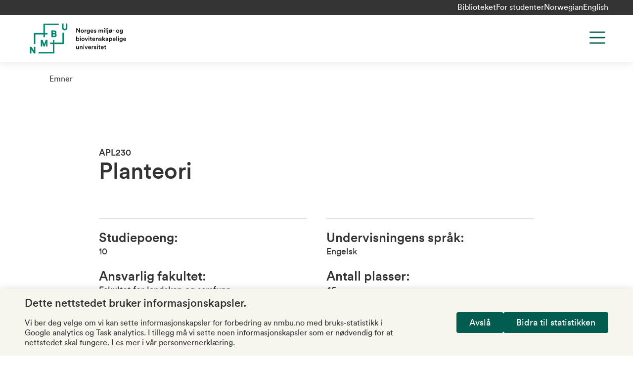

--- FILE ---
content_type: text/html; charset=utf-8
request_url: https://www.nmbu.no/emne/APL230?studieaar=2017
body_size: 16990
content:
<!DOCTYPE html><html lang="nb"><head><meta charSet="utf-8"/><meta name="viewport" content="width=device-width"/><meta name="title" content="Planteori"/><meta name="twitter:card" content="summary_large_image"/><meta name="twitter:site" content="@uninmbu"/><meta name="twitter:title" content="Planteori"/><title>Planteori | NMBU</title><meta property="og:title" content="Planteori | NMBU"/><meta name="next-head-count" content="8"/><link rel="apple-touch-icon" sizes="180x180" href="/favicons/apple-touch-icon.png"/><link rel="icon" type="image/png" sizes="32x32" href="/favicons/favicon-32x32.png"/><link rel="icon" type="image/png" sizes="16x16" href="/favicons/favicon-16x16.png"/><link rel="manifest" href="/site.webmanifest"/><link rel="mask-icon" href="/favicons/safari-pinned-tab.svg" color="#6f4dfa"/><meta name="msapplication-TileColor" content="#e1dffd"/><meta name="theme-color" content="#e1dffd"/><link data-next-font="" rel="preconnect" href="/" crossorigin="anonymous"/><link rel="preload" href="/_next/static/css/bdc51f1eddfbe0d3.css" as="style"/><link rel="stylesheet" href="/_next/static/css/bdc51f1eddfbe0d3.css" data-n-g=""/><link rel="preload" href="/_next/static/css/c387189167573100.css" as="style"/><link rel="stylesheet" href="/_next/static/css/c387189167573100.css" data-n-p=""/><link rel="preload" href="/_next/static/css/c30ca935b2bf4881.css" as="style"/><link rel="stylesheet" href="/_next/static/css/c30ca935b2bf4881.css" data-n-p=""/><noscript data-n-css=""></noscript><script defer="" nomodule="" src="/_next/static/chunks/polyfills-c67a75d1b6f99dc8.js"></script><script src="/_next/static/chunks/webpack-1f11cd5a341429da.js" defer=""></script><script src="/_next/static/chunks/framework-cb255c3c8edfd61b.js" defer=""></script><script src="/_next/static/chunks/main-df221c61c05084df.js" defer=""></script><script src="/_next/static/chunks/pages/_app-728e637e6edf80c1.js" defer=""></script><script src="/_next/static/chunks/734-275de22e72431226.js" defer=""></script><script src="/_next/static/chunks/672-f361b1e7740f5736.js" defer=""></script><script src="/_next/static/chunks/614-6dbd00897a1d3666.js" defer=""></script><script src="/_next/static/chunks/436-84bd0aba05dc06af.js" defer=""></script><script src="/_next/static/chunks/pages/%5B%5B...slug%5D%5D-4c568d9d00a3d6af.js" defer=""></script><script src="/_next/static/1U81mloIec9l1H555yZ31/_buildManifest.js" defer=""></script><script src="/_next/static/1U81mloIec9l1H555yZ31/_ssgManifest.js" defer=""></script></head><body class="no-js"><a role="button" href="#main-content" class="absolute left-0 top-0 bg-green text-white p-xs z-[1000] transform -translate-y-full focus:translate-y-0 transition">Hopp til hovedinnhold</a><div id="__next"><div class="root-layout color-schema-default"><header class="site-header header_header__hnaYk"><div class="header_header-menu-bar-desktop__tQahL"><div class="layout-container flex justify-end gap-x-sm"><ul class="flex gap-sm"><li class="mt-0"><a href="/node/45">Biblioteket</a></li><li class="mt-0"><a href="/node/46236">For studenter</a></li></ul><div class="language-switcher_lang-switcher__cKKgo lang-switcher"><div><a href="/emne/apl230" tabindex="0" class="lang-switcher__item lang-switcher__item--active">Norwegian</a></div><div><a href="/en/course/apl230" tabindex="0" class="lang-switcher__item">English</a></div></div></div></div><div class="layout-container h-full sm:h-auto"><div class="pt-md pb-2xs sm:pb-sm lg:grid-container lg:grid-cols-12 relative flex sm:grid flex-col h-full sm:h-auto"><div class="site-header__logo col-span-3 -mt-2xs"><a class="text-left" title="NMBU" href="/"><svg xmlns="http://www.w3.org/2000/svg" width="216" height="64" fill="none" viewBox="0 0 130 42"><path fill="#008571" d="M6.277 31.956H8.24v8.927H6.308l-3.314-5.277v5.277H1v-8.928h1.994l3.283 5.185v-5.184Zm18.1-.215v-8.928h-2.362l-2.086 5.614-2.055-5.614h-2.455v8.928h1.964v-5.062l1.81 4.939h1.442l1.81-4.878v5h1.933ZM48.738 1v5.43c0 .829-.276 1.81-1.565 1.81-1.288 0-1.564-.981-1.564-1.81V1h-1.994v5.46c0 2.24 1.35 3.652 3.558 3.652 2.24 0 3.56-1.35 3.56-3.651V1h-1.995ZM35.484 14.56c.613.43.981 1.135.981 1.933 0 .89-.337 1.595-.95 2.086-.706.552-1.565.614-2.394.614h-3.59v-8.959h3.59c.89 0 1.565.154 2.087.491.674.43 1.073 1.228 1.073 2.025.03.583-.215 1.35-.797 1.81Zm-3.958-.89h1.718c.951 0 1.043-.46 1.043-.828 0-.552-.368-.859-1.074-.859h-1.687v1.688Zm2.915 2.762c0-.246 0-1.013-1.228-1.013h-1.718v1.902h1.688c.49 0 1.258-.122 1.258-.89Zm9.694 9.94H33.49v-3.559h-1.932v3.559h-3.56v1.933h3.56V38.95h-18.99v1.933h20.186a.746.746 0 0 0 .736-.736V28.305h11.843a.747.747 0 0 0 .736-.737V13.333h-1.933v13.039Zm-25.28-7.21h1.933v-3.59h3.59V13.64h-3.59V3.025h18.5V1.092H19.592a.747.747 0 0 0-.737.736v11.843H7.013a.746.746 0 0 0-.736.736v13.928H8.21V15.603h10.645v3.56Z"></path><path fill="#000" d="M66.343 13.15 63.49 8.762v4.388h-.982V7.382h1.258l2.607 4.08v-4.08h.982v5.768h-1.012ZM72.547 11.185c0 1.227-.86 2.117-2.056 2.117-1.196 0-2.055-.89-2.055-2.117 0-1.227.859-2.117 2.055-2.117 1.197 0 2.056.89 2.056 2.117Zm-.951 0c0-.828-.522-1.258-1.105-1.258s-1.104.43-1.104 1.258c0 .829.521 1.258 1.104 1.258.583 0 1.105-.43 1.105-1.258ZM75.89 10.143c-.123-.031-.215-.031-.307-.031-.736 0-1.073.43-1.073 1.166v1.902h-.951V9.222h.92v.644c.184-.43.614-.675 1.135-.675.123 0 .215 0 .245.031v.92h.031ZM77.33 13.147a.97.97 0 0 0 .98.859c.737 0 1.136-.368 1.136-1.197v-.398c-.184.306-.583.582-1.166.582-1.043 0-1.84-.797-1.84-1.932 0-1.043.736-1.933 1.84-1.933.614 0 1.013.245 1.166.583v-.522h.92v3.59c0 1.074-.552 2.055-2.024 2.055-1.043 0-1.78-.644-1.903-1.442l.89-.245Zm2.147-2.086c0-.675-.43-1.105-1.013-1.105-.613 0-1.043.43-1.043 1.105 0 .705.399 1.135 1.043 1.135.583-.03 1.013-.46 1.013-1.135ZM85.152 12.014c-.215.705-.828 1.257-1.78 1.257-1.073 0-2.024-.767-2.024-2.116 0-1.258.92-2.087 1.933-2.087 1.227 0 1.932.798 1.932 2.056 0 .153 0 .276-.03.307h-2.915c.03.613.49 1.043 1.074 1.043.583 0 .859-.307.982-.706l.828.246Zm-.92-1.258c-.031-.46-.338-.89-.982-.89a.975.975 0 0 0-.982.89h1.963ZM86.688 11.86c.03.368.306.675.797.675.4 0 .583-.215.583-.46 0-.215-.153-.368-.46-.43l-.583-.122c-.705-.154-1.074-.614-1.074-1.166 0-.706.645-1.289 1.473-1.289 1.104 0 1.473.706 1.534 1.105l-.798.215c-.03-.215-.214-.583-.736-.583-.338 0-.583.214-.583.46 0 .215.154.368.399.43l.614.122c.736.153 1.135.614 1.135 1.197 0 .613-.491 1.257-1.504 1.257-1.135 0-1.595-.736-1.626-1.196l.829-.215ZM92.144 13.148V9.191h.89v.521c.215-.399.736-.613 1.166-.613.522 0 .982.245 1.197.705.306-.521.766-.705 1.288-.705.706 0 1.411.46 1.411 1.503v2.577h-.92v-2.424c0-.46-.246-.828-.767-.828-.49 0-.828.399-.828.89v2.362h-.92v-2.424c0-.46-.216-.828-.768-.828-.49 0-.828.368-.828.89v2.362h-.92v-.03ZM99.817 7.196c.337 0 .613.276.613.614a.615.615 0 0 1-.613.613.615.615 0 0 1-.614-.613c0-.338.276-.614.614-.614Zm-.46 5.952V9.19h.951v3.958h-.952ZM101.625 13.15V7.258h.92v5.89h-.92ZM103.865 9.19h.951v4.357c0 .737-.46 1.289-1.166 1.289-.306 0-.49-.062-.521-.062v-.766c.031 0 .184.03.276.03.368 0 .491-.184.491-.521V9.19h-.031Zm.46-2.024c.338 0 .614.276.614.614a.615.615 0 0 1-.614.613.615.615 0 0 1-.613-.613c.031-.338.307-.614.613-.614ZM108.931 9.345l.429-.522.491.43-.429.521c.306.369.521.86.521 1.412 0 1.227-.859 2.116-2.055 2.116a2.06 2.06 0 0 1-1.013-.245l-.399.521-.521-.398.399-.522c-.338-.368-.522-.859-.522-1.442 0-1.227.859-2.117 2.056-2.117.398-.03.736.062 1.043.246Zm-1.995 2.515 1.442-1.81c-.153-.06-.337-.122-.49-.122-.583 0-1.105.43-1.105 1.258 0 .276.061.49.153.675Zm2.056-.674c0-.246-.061-.491-.153-.675l-1.442 1.81c.153.061.306.092.491.092.582.03 1.104-.4 1.104-1.227ZM110.709 11.185v-.829h2.301v.829h-2.301ZM119.607 11.185c0 1.227-.859 2.117-2.055 2.117-1.166 0-2.056-.89-2.056-2.117 0-1.227.859-2.117 2.056-2.117 1.165 0 2.055.89 2.055 2.117Zm-.951 0c0-.828-.521-1.258-1.104-1.258-.583 0-1.105.43-1.105 1.258 0 .829.522 1.258 1.105 1.258s1.104-.43 1.104-1.258ZM121.204 13.147a.97.97 0 0 0 .982.859c.736 0 1.135-.368 1.135-1.197v-.398c-.184.306-.583.582-1.166.582-1.043 0-1.841-.797-1.841-1.932 0-1.043.737-1.933 1.841-1.933.614 0 1.013.245 1.166.583v-.522h.92v3.59c0 1.074-.552 2.055-2.024 2.055-1.044 0-1.78-.644-1.903-1.442l.89-.245Zm2.148-2.086c0-.675-.43-1.105-1.013-1.105-.613 0-1.043.43-1.043 1.105 0 .705.399 1.135 1.043 1.135.583-.03 1.013-.46 1.013-1.135ZM62.418 24.1v-5.891h.92v2.424c.184-.307.645-.583 1.258-.583 1.197 0 1.841.89 1.841 2.055 0 1.197-.706 2.117-1.871 2.117-.553 0-.982-.245-1.228-.644v.521h-.92Zm1.994-3.222c-.614 0-1.074.46-1.074 1.227 0 .767.46 1.258 1.074 1.258.614 0 1.074-.46 1.074-1.258 0-.797-.46-1.227-1.074-1.227ZM67.91 18.12c.338 0 .614.275.614.613a.615.615 0 0 1-.614.613.615.615 0 0 1-.613-.613c0-.338.276-.614.614-.614Zm-.46 5.982v-3.958h.951v3.958h-.95ZM73.492 22.109c0 1.227-.86 2.116-2.056 2.116-1.196 0-2.055-.89-2.055-2.116 0-1.228.859-2.087 2.055-2.087 1.197 0 2.056.89 2.056 2.087Zm-.951 0c0-.829-.522-1.258-1.105-1.258s-1.104.43-1.104 1.258c0 .828.522 1.257 1.104 1.257.583.031 1.105-.398 1.105-1.257ZM76.44 24.102h-.95l-1.627-3.957h1.043l1.043 2.822 1.013-2.822h.982l-1.504 3.957ZM79.229 18.12c.337 0 .613.275.613.613a.615.615 0 0 1-.613.613.615.615 0 0 1-.614-.613c0-.338.276-.614.614-.614Zm-.46 5.982v-3.958h.95v3.958h-.95ZM82.238 20.143h.829v.828h-.829v1.84c0 .338.153.492.491.492.123 0 .276-.03.338-.03v.766c-.062.03-.246.092-.583.092-.737 0-1.197-.43-1.197-1.166v-1.994h-.736v-.828h.215c.429 0 .613-.276.613-.614v-.583h.86v1.197ZM87.578 22.968c-.215.705-.829 1.258-1.78 1.258-1.073 0-2.025-.767-2.025-2.117 0-1.258.92-2.087 1.933-2.087 1.227 0 1.933.798 1.933 2.056 0 .153 0 .276-.03.307h-2.915c.03.613.49 1.043 1.074 1.043.582 0 .859-.307.981-.706l.829.246Zm-.89-1.289c-.03-.46-.338-.89-.982-.89a.975.975 0 0 0-.981.89h1.963ZM89.603 24.103h-.95v-3.958h.92v.522c.245-.46.736-.645 1.166-.645.981 0 1.441.706 1.441 1.565v2.516h-.95V21.77c0-.49-.215-.89-.829-.89-.552 0-.828.43-.828.951v2.27h.03ZM93.897 22.814c.03.368.306.675.797.675.4 0 .583-.215.583-.46 0-.215-.153-.368-.46-.43l-.583-.122c-.705-.154-1.074-.614-1.074-1.166 0-.706.645-1.288 1.473-1.288 1.105 0 1.473.705 1.534 1.104l-.798.215c-.03-.215-.215-.583-.736-.583-.337 0-.583.215-.583.46 0 .215.154.368.399.399l.614.123c.736.153 1.135.613 1.135 1.196 0 .614-.491 1.288-1.504 1.288-1.135 0-1.595-.767-1.626-1.196l.829-.215ZM99.326 21.832l1.657 2.3h-1.166l-1.166-1.625-.491.521v1.105h-.951v-5.89h.951v3.527l1.534-1.595h1.258l-1.626 1.657ZM102.643 21.832l1.013-.153c.214-.03.306-.153.306-.276 0-.337-.214-.614-.736-.614-.491 0-.767.307-.828.706l-.859-.184c.061-.675.705-1.288 1.656-1.288 1.227 0 1.688.705 1.688 1.472v1.964c0 .368.03.582.061.644h-.89c0-.03-.03-.184-.03-.522-.184.307-.583.645-1.228.645-.828 0-1.349-.583-1.349-1.197-.031-.706.49-1.104 1.196-1.197Zm1.289.645v-.184l-1.043.153c-.277.061-.522.215-.522.552 0 .276.215.522.583.522.521-.03.982-.276.982-1.043ZM106.107 25.666v-5.522h.921v.521c.184-.337.644-.613 1.258-.613 1.165 0 1.84.89 1.84 2.055 0 1.197-.736 2.087-1.871 2.087-.583 0-1.012-.246-1.197-.553v1.994h-.951v.031Zm1.995-4.786c-.614 0-1.074.491-1.074 1.227 0 .767.46 1.258 1.074 1.258.613 0 1.073-.49 1.073-1.258 0-.736-.429-1.227-1.073-1.227ZM114.632 22.968c-.214.705-.828 1.258-1.779 1.258-1.074 0-2.025-.767-2.025-2.117 0-1.258.921-2.087 1.933-2.087 1.227 0 1.933.798 1.933 2.056 0 .153 0 .276-.031.307h-2.914c.03.613.49 1.043 1.073 1.043s.859-.307.982-.706l.828.246Zm-.889-1.289c-.031-.46-.338-.89-.982-.89a.976.976 0 0 0-.982.89h1.964ZM115.713 24.1v-5.891h.951v5.89h-.951ZM118.41 18.12c.338 0 .614.275.614.613a.615.615 0 0 1-.614.613.615.615 0 0 1-.613-.613c0-.338.307-.614.613-.614Zm-.46 5.982v-3.958h.951v3.958h-.951ZM120.802 24.101c.061.491.46.86.982.86.736 0 1.135-.369 1.135-1.197v-.43c-.184.307-.583.583-1.166.583-1.043 0-1.841-.828-1.841-1.932 0-1.074.736-1.933 1.841-1.933.613 0 1.012.245 1.166.583v-.491h.92v3.59c0 1.042-.552 2.055-2.025 2.055-1.043 0-1.779-.645-1.902-1.442l.89-.246Zm2.147-2.116c0-.675-.429-1.105-1.012-1.105-.614 0-1.043.43-1.043 1.105 0 .705.399 1.135 1.043 1.135.583 0 1.012-.43 1.012-1.135ZM128.625 22.968c-.215.705-.829 1.258-1.78 1.258-1.074 0-2.025-.767-2.025-2.117 0-1.258.921-2.087 1.933-2.087 1.227 0 1.933.798 1.933 2.056 0 .153 0 .276-.031.307h-2.914c.03.613.491 1.043 1.073 1.043.583 0 .859-.307.982-.706l.829.246Zm-.89-1.289c-.031-.46-.338-.89-.982-.89a.976.976 0 0 0-.982.89h1.964ZM63.892 35.176c-.951 0-1.503-.706-1.503-1.565v-2.515h.95v2.331c0 .491.215.89.798.89.553 0 .829-.368.829-.89v-2.331h.95v3.252c0 .337.032.583.032.736h-.89c-.03-.092-.03-.276-.03-.43-.216.307-.676.522-1.136.522ZM68.187 35.053h-.95v-3.958h.92v.522c.245-.46.736-.644 1.166-.644.981 0 1.442.705 1.442 1.564v2.516h-.952v-2.332c0-.49-.214-.89-.828-.89-.552 0-.828.43-.828.952v2.27h.03ZM72.48 29.07c.338 0 .614.276.614.614a.615.615 0 0 1-.613.613.615.615 0 0 1-.614-.613c0-.338.276-.614.614-.614Zm-.49 5.983v-3.958h.951v3.958h-.951ZM76.284 35.053h-.951l-1.626-3.957h1.043l1.043 2.822 1.013-2.822h.981l-1.503 3.957ZM82.023 33.918c-.215.706-.828 1.258-1.78 1.258-1.073 0-2.024-.767-2.024-2.117 0-1.258.92-2.086 1.933-2.086 1.227 0 1.932.797 1.932 2.055 0 .154 0 .276-.03.307h-2.915c.03.614.491 1.043 1.074 1.043.583 0 .859-.307.982-.706l.828.246Zm-.89-1.289c-.03-.46-.337-.89-.981-.89a.975.975 0 0 0-.982.89h1.963ZM85.398 32.017c-.123-.031-.215-.031-.307-.031-.736 0-1.073.43-1.073 1.166v1.902h-.952v-3.958h.92v.644c.185-.43.614-.675 1.136-.675.123 0 .215 0 .245.031v.92h.031ZM86.778 33.734c.03.368.306.675.797.675.4 0 .583-.215.583-.46 0-.215-.153-.368-.46-.43l-.583-.122c-.706-.154-1.074-.614-1.074-1.166 0-.706.645-1.289 1.473-1.289 1.104 0 1.473.706 1.534 1.105l-.798.215c-.03-.215-.215-.583-.736-.583-.338 0-.583.214-.583.46 0 .215.153.368.399.399l.613.122c.737.154 1.136.614 1.136 1.197 0 .614-.491 1.258-1.504 1.258-1.135 0-1.595-.736-1.626-1.197l.829-.184ZM90.584 29.07c.338 0 .614.276.614.614a.615.615 0 0 1-.614.613.615.615 0 0 1-.613-.613c0-.338.276-.614.613-.614Zm-.46 5.983v-3.958h.951v3.958h-.95ZM93.588 31.096h.828v.828h-.828v1.84c0 .338.153.491.49.491.123 0 .277-.03.338-.03v.767c-.061.03-.245.123-.583.123-.736 0-1.196-.43-1.196-1.166v-1.994H91.9v-.829h.215c.43 0 .614-.276.614-.613v-.583h.859v1.166ZM98.927 33.918c-.215.706-.828 1.258-1.78 1.258-1.073 0-2.024-.767-2.024-2.117 0-1.258.92-2.086 1.933-2.086 1.227 0 1.933.797 1.933 2.055 0 .154 0 .276-.031.307h-2.915c.031.614.491 1.043 1.074 1.043.583 0 .86-.307.982-.706l.828.246Zm-.89-1.289c-.03-.46-.337-.89-.981-.89a.975.975 0 0 0-.982.89h1.964ZM101.197 31.096h.828v.828h-.828v1.84c0 .338.154.491.491.491.123 0 .276-.03.337-.03v.767c-.061.03-.245.123-.582.123-.737 0-1.197-.43-1.197-1.166v-1.994h-.736v-.829h.215c.429 0 .613-.276.613-.613v-.583h.859v1.166Z"></path></svg></a></div><div class="col-span-9 lg:justify-self-end lg:flex lg:flex-row-reverse maxlg:max-screen-height"><div class="absolute right-0 lg:static top-md h-[2.75rem] justify-self-end"><button class="header_menu-button__UstYC svg-path-green" title="Menu" aria-label="Menu" aria-expanded="false" aria-controls="main-navigation"><svg width="44" height="44" viewBox="0 0 44 44" fill="none" xmlns="http://www.w3.org/2000/svg" aria-hidden="true"><path d="M7.33301 11H36.6663" stroke="#333333" stroke-width="2.75" stroke-linecap="round" stroke-linejoin="round"></path><path d="M7.33301 22H36.6663" stroke="#333333" stroke-width="2.75" stroke-linecap="round" stroke-linejoin="round"></path><path d="M7.33301 33H36.6663" stroke="#333333" stroke-width="2.75" stroke-linecap="round" stroke-linejoin="round"></path></svg></button></div><div class="header_navigation__1XXg0 lg:justify-self-end hidden" id="main-navigation"><div class="accordion w-full"><div id="main-navigation-accordion" class="accordion__body" style="max-height:0px"><nav aria-label="Main navigation" class="pt-3xl pb-lg lg:p-none"><ul class="menu lg:flex lg:flex-wrap lg:justify-end text-3xl lg:text-2xl"><li class=""><a href="/studier">Studier</a></li><li class=""><a href="/node/46210">Forskning</a></li><li class=""><a href="/forskning/innovasjon">Innovasjon</a></li><li class=""><a href="/node/47323">Om NMBU</a></li></ul></nav><div class="lg:px-md mt-md"><form class="w-full lg:flex lg:justify-end"><div class="searchform searchform--shadow max-w-s420 searchform__left"><input type="search" name="search" aria-label="Søk" placeholder="Søk" value=""/><button type="submit" aria-label="Søk"><span class="visually-hidden">Søk</span></button></div></form></div></div></div><div class="header_header-menu-bar-mobile__NQnYl"><ul class="flex gap-sm"><li class="mt-0"><a href="/node/45">Biblioteket</a></li><li class="mt-0"><a href="/node/46236">For studenter</a></li></ul><div class="language-switcher_lang-switcher__cKKgo lang-switcher"><div><a href="/emne/apl230" tabindex="0" class="lang-switcher__item lang-switcher__item--active">Norwegian</a></div><div><a href="/en/course/apl230" tabindex="0" class="lang-switcher__item">English</a></div></div></div></div></div></div></div></header><main id="main-content"><div><div class="pt-header pb-4xl layout-container"><div class="layout-container relative"><div class="page-breadcrumbs pt-md"><div class="font-circular-book"><span class="breadcrumbs_item__jMagR"><a href="/studier/emner">Emner</a></span></div></div></div><div class="layout"><article class="font-circular-book article mt-2xl lg:mt-4xl"><div><div class="container-wide"><header><h1><small class="text-base block">APL230 </small>Planteori </h1></header><section class="grid-container grid-cols-1 md:grid-cols-2 mt-lg lg:mt-2xl"><div class="border-t border-b pb-xs md:pb-md"><p class="mt-xs md:mt-md"><strong class="text-xl">Studiepoeng:</strong><span class="block text-base">10</span></p><p class="mt-xs md:mt-md"><strong class="text-xl">Ansvarlig fakultet:</strong><span class="block text-base">Fakultet for landskap og samfunn</span></p><p class="mt-xs md:mt-md"><strong class="text-xl">Emneansvarlig:</strong><span class="block text-base">Andreas Hengstermann</span></p><p class="mt-xs md:mt-md"><strong class="text-xl">Campus / nettbasert:</strong><span class="block text-base">Undervises campus Ås</span></p></div><div class="border-t border-b pb-xs md:pb-md"><p class="mt-xs md:mt-md"><strong class="text-xl">Undervisningens språk:</strong><span class="block text-base">Engelsk</span></p><p class="mt-xs md:mt-md"><strong class="text-xl">Antall plasser:</strong><span class="block text-base"><p>45</p><p>BYREG 3. år er prioritert. </p></span></p><p class="mt-xs md:mt-md"><strong class="text-xl">Frekvens:</strong><span class="block text-base">Årlig.</span></p><p class="mt-xs md:mt-md"><strong class="text-xl">Forventet arbeidsmengde:</strong><span class="block text-base">Kurset er lagt opp til å kreve ca 250 timer totalt. Orienteringsverdier: 40 t tilstedeværelse i klassen (kontinuerlig), 40 t lesing og lesing av notater (kontinuerlig), 40 t gruppearbeid (2 ukers toppperiode i løpet av semesteret), 20 t skriftlig rapport (peak periode ved slutten av semesteret), 100 t selvlærende og admin.</span></p><p class="mt-xs md:mt-md"><strong class="text-xl">Undervisnings- og vurderingsperiode:</strong><span class="block text-base">Emnet starter i høstparallellen. Emnet har undervisning/vurdering i høstparallellen.</span></p></div></section><section class="content"><div class="mt-lg"><h3>Om dette emnet</h3><div class="cke"><p>Emnet introduserer planleggingsteori og ulike måter å tenke planlegging på (såkalt: Teorier om planlegging). Det åpner for spørsmål om planleggingens samfunnsroller, relasjonene mellom planlegging og politikk, hvem planlegging antas å være for og hva som kan anses som «god» planlegging. Dette er alle spørsmål av relevans for hvordan man kan forstå planleggingsprofesjonen, planleggingsfagfolks rolle, planleggingshåndverket og planetikk i lys av ulike teorier om planlegging.</p><p>Kurset dekker ledende planleggingstenkere og ulike tankeretninger med fokus på planleggingsideer formet i vestlige demokratier - kartlegger histografien til planlegging gjennom og praksis gjennom det 21. århundre. Kurset følger banen til planleggingsideer gjennom historien, og legger vekt på planleggingsideer og sentrale debatter av relevans i dag, da kurset forsøker å integrere et spekter av tidligere og moderne planleggingsteorier. I kurset vil lokale og internasjonale eksempler eksemplifisere teori og øke forståelsen av teori i planleggingspraksis.</p></div></div><div class="mt-lg"><h3>Dette lærer du</h3><div class="cke"><p>I APL230 utvikler studentene sin disiplinære identitet. De undersøker det teoretiske grunnlaget for planlegging, noe som styrker faget som en akademisk disiplin. De får en forståelse av hvordan planleggingens teoretiske selvforståelse har endret seg over tid, med et sterkt fokus på å gjøre disse teoretiske begrepene praktiske og anvendelsesorienterte. APL230 danner derfor grunnlaget for både profesjonell planleggingspraksis og akademisk utdanning innen planlegging.</p><p>Ved slutten av dette kurset vil studenter som består, ha følgende <strong>kunnskaper</strong></p><ul><li><ul><li>... demonstrere en grundig forståelse av planleggingsteoretisk litteratur ved å plassere individuelle vitenskapelige artikler innenfor planleggingslitteraturens kanon.</li><li>... skille mellom ulike planleggingsteoretiske skoler ved å gjenkjenne deres grunnleggende kjennetegn.</li></ul></li></ul><p>Ved slutten av dette kurset vil studentene som består kurset, ha følgende <strong>ferdigheter</strong>:</p><ul><li><ul><li>... vurdere ulike planleggingsteorier ved å sammenligne og kontrastere spesifikke teorier.</li><li>... bruke en planleggingsteori til å løse en aktuell problemstilling ved å utvikle en boligstrategi og presentere den i form av en vitenskapelig poster.</li></ul></li></ul><p>Ved slutten av dette kurset vil studentene som består, ha følgende <strong>kompetanse</strong></p><ul><li><ul><li>... undersøke relevansen av planleggingsteori for planleggingspraksis generelt og hvordan den former deres fremtidige yrkeskarriere gjennom refleksjon i en syntese på 1000 ord.</li></ul></li></ul></div></div></section><section class="py-lg"><div class="pt-lg"><ul class="accordion-list"><li><details class="details-accordion"><summary class="flex pb-sm gap-md items-center justify-between outline-none font-circular-medium cursor-pointer font-size-h3">Læringsaktiviteter<i aria-hidden="true"><svg width="16" height="16" viewBox="0 0 22 22" fill="none" xmlns="http://www.w3.org/2000/svg"><path d="M11 1V21" stroke="#333333" stroke-width="1.75" stroke-linecap="round" stroke-linejoin="round"></path><path d="M1 11H21" stroke="#333333" stroke-width="1.75" stroke-linecap="round" stroke-linejoin="round"></path></svg></i></summary><div style="max-height:auto;overflow:hidden"><div class="cke"><p>Læringsaktivitetene er organisert rundt tematiske interaktive seminarer som holdes ukentlig. Som student forventes det at du forbereder deg til hvert seminar (for å lese utvalgte vitenskapelige tekster ukentlig) og deltar aktivt på seminarene (f.eks. leseklubb). En del av forberedelsene er å jobbe med tekster og føre leselogg (lesenotater). Aktivitetene i klasserommet gjøres ofte i grupper, inkludert diskusjoner og forelesninger.</p><p>Den generelle arbeidsmengden til kurset er jevnt fordelt over kurset for å tillate suksessiv fordøyelse og bearbeiding av innholdet. Studentene vil ha fortløpende leseoppgaver, et gruppearbeid, og en skriveoppgave på slutten av semesteret.</p><p>Teoriene brukes i en praktisk planleggingsoppgave utviklet i gruppearbeid. Til dette lages det en vitenskapelig plakat, som skal presenteres én gang i løpet av semesteret og én gang ved semesterslutt. Hver gruppe har en fase (ca. 2 uker) med intensivt arbeid i løpet av semesteret.</p><p>Utvekslingsstudenter (f.eks. Erasmus) er eksplisitt invitert til å delta i dette kurset.</p></div></div></details></li><li><details class="details-accordion"><summary class="flex pb-sm gap-md items-center justify-between outline-none font-circular-medium cursor-pointer font-size-h3">Pensum<i aria-hidden="true"><svg width="16" height="16" viewBox="0 0 22 22" fill="none" xmlns="http://www.w3.org/2000/svg"><path d="M11 1V21" stroke="#333333" stroke-width="1.75" stroke-linecap="round" stroke-linejoin="round"></path><path d="M1 11H21" stroke="#333333" stroke-width="1.75" stroke-linecap="round" stroke-linejoin="round"></path></svg></i></summary><div style="max-height:auto;overflow:hidden"><div class="cke">En litteraturoversikt vil være tilgjengelig når kurset starter og studiemateriell lastes opp fortløpende på Canvas.</div></div></details></li><li><details class="details-accordion"><summary class="flex pb-sm gap-md items-center justify-between outline-none font-circular-medium cursor-pointer font-size-h3">Forutsatte forkunnskaper<i aria-hidden="true"><svg width="16" height="16" viewBox="0 0 22 22" fill="none" xmlns="http://www.w3.org/2000/svg"><path d="M11 1V21" stroke="#333333" stroke-width="1.75" stroke-linecap="round" stroke-linejoin="round"></path><path d="M1 11H21" stroke="#333333" stroke-width="1.75" stroke-linecap="round" stroke-linejoin="round"></path></svg></i></summary><div style="max-height:auto;overflow:hidden"><div class="cke">APL103 pluss gjennomføring av 2. års planleggingsprogram</div></div></details></li><li><details class="details-accordion"><summary class="flex pb-sm gap-md items-center justify-between outline-none font-circular-medium cursor-pointer font-size-h3">Vurderingsordning, hjelpemiddel og eksamen<i aria-hidden="true"><svg width="16" height="16" viewBox="0 0 22 22" fill="none" xmlns="http://www.w3.org/2000/svg"><path d="M11 1V21" stroke="#333333" stroke-width="1.75" stroke-linecap="round" stroke-linejoin="round"></path><path d="M1 11H21" stroke="#333333" stroke-width="1.75" stroke-linecap="round" stroke-linejoin="round"></path></svg></i></summary><div style="max-height:auto;overflow:hidden"><div class="cke">Mappevurdering. Bestått/ikke bestått. Mappen består av: Lesenotatene (individuelt arbeid), den vitenskapelige plakaten (gruppearbeid) og den skriftlige refleksjonen (enkeltarbeid)<br/><br/>Mappevurdering
Karakterregel: Bestått/ Ikke bestått 

</div></div></details></li><li><details class="details-accordion"><summary class="flex pb-sm gap-md items-center justify-between outline-none font-circular-medium cursor-pointer font-size-h3">Om bruk av KI<i aria-hidden="true"><svg width="16" height="16" viewBox="0 0 22 22" fill="none" xmlns="http://www.w3.org/2000/svg"><path d="M11 1V21" stroke="#333333" stroke-width="1.75" stroke-linecap="round" stroke-linejoin="round"></path><path d="M1 11H21" stroke="#333333" stroke-width="1.75" stroke-linecap="round" stroke-linejoin="round"></path></svg></i></summary><div style="max-height:auto;overflow:hidden"><div class="cke"><p>K2 - Spesifisert bruk av KI</p><p>I gruppeoppgaven kan KI benyttes til idé-myldring og språkvask. Bruk av KI skal beskrives med en kort forklaring av hvilke program dere har benyttet og hvordan programmet er brukt i teksten. Gruppen er ansvarlig for det endelige innholdet i teksten etter fullført språkvask.</p><p class="pt-md"><a href="https://www.nmbu.no/studenter/hjelpemidler-ki-sitering-og-referering#kikategori">Her finner du KI-kategoriene beskrevet<!-- -->.</a></p></div></div></details></li><li><details class="details-accordion"><summary class="flex pb-sm gap-md items-center justify-between outline-none font-circular-medium cursor-pointer font-size-h3">Sensorordning<i aria-hidden="true"><svg width="16" height="16" viewBox="0 0 22 22" fill="none" xmlns="http://www.w3.org/2000/svg"><path d="M11 1V21" stroke="#333333" stroke-width="1.75" stroke-linecap="round" stroke-linejoin="round"></path><path d="M1 11H21" stroke="#333333" stroke-width="1.75" stroke-linecap="round" stroke-linejoin="round"></path></svg></i></summary><div style="max-height:auto;overflow:hidden"><div class="cke"> Ekstern sensor kvalitetssikre mappevurderingen.</div></div></details></li><li><details class="details-accordion"><summary class="flex pb-sm gap-md items-center justify-between outline-none font-circular-medium cursor-pointer font-size-h3">Obligatorisk aktivitet<i aria-hidden="true"><svg width="16" height="16" viewBox="0 0 22 22" fill="none" xmlns="http://www.w3.org/2000/svg"><path d="M11 1V21" stroke="#333333" stroke-width="1.75" stroke-linecap="round" stroke-linejoin="round"></path><path d="M1 11H21" stroke="#333333" stroke-width="1.75" stroke-linecap="round" stroke-linejoin="round"></path></svg></i></summary><div style="max-height:auto;overflow:hidden"><div class="cke">Ukentlige obligatoriske oppgaver og oppmøte på seminarene. Hvis du ikke deltar på et seminar, kan du bli bedt om å kompensere for dette med en ekstra oppgave.</div></div></details></li><li><details class="details-accordion"><summary class="flex pb-sm gap-md items-center justify-between outline-none font-circular-medium cursor-pointer font-size-h3">Merknader<i aria-hidden="true"><svg width="16" height="16" viewBox="0 0 22 22" fill="none" xmlns="http://www.w3.org/2000/svg"><path d="M11 1V21" stroke="#333333" stroke-width="1.75" stroke-linecap="round" stroke-linejoin="round"></path><path d="M1 11H21" stroke="#333333" stroke-width="1.75" stroke-linecap="round" stroke-linejoin="round"></path></svg></i></summary><div style="max-height:auto;overflow:hidden"><div class="cke">Kurset kan oppleves som krevende fordi det innebærer stor mengde lesestoff.</div></div></details></li><li><details class="details-accordion"><summary class="flex pb-sm gap-md items-center justify-between outline-none font-circular-medium cursor-pointer font-size-h3">Undervisningstider<i aria-hidden="true"><svg width="16" height="16" viewBox="0 0 22 22" fill="none" xmlns="http://www.w3.org/2000/svg"><path d="M11 1V21" stroke="#333333" stroke-width="1.75" stroke-linecap="round" stroke-linejoin="round"></path><path d="M1 11H21" stroke="#333333" stroke-width="1.75" stroke-linecap="round" stroke-linejoin="round"></path></svg></i></summary><div style="max-height:auto;overflow:hidden"><div class="cke"> Omtrent 40 timer seminarier.</div></div></details></li><li><details class="details-accordion"><summary class="flex pb-sm gap-md items-center justify-between outline-none font-circular-medium cursor-pointer font-size-h3">Fortrinnsrett<i aria-hidden="true"><svg width="16" height="16" viewBox="0 0 22 22" fill="none" xmlns="http://www.w3.org/2000/svg"><path d="M11 1V21" stroke="#333333" stroke-width="1.75" stroke-linecap="round" stroke-linejoin="round"></path><path d="M1 11H21" stroke="#333333" stroke-width="1.75" stroke-linecap="round" stroke-linejoin="round"></path></svg></i></summary><div style="max-height:auto;overflow:hidden"><div class="cke">M-BYREG</div></div></details></li><li><details class="details-accordion"><summary class="flex pb-sm gap-md items-center justify-between outline-none font-circular-medium cursor-pointer font-size-h3">Opptakskrav<i aria-hidden="true"><svg width="16" height="16" viewBox="0 0 22 22" fill="none" xmlns="http://www.w3.org/2000/svg"><path d="M11 1V21" stroke="#333333" stroke-width="1.75" stroke-linecap="round" stroke-linejoin="round"></path><path d="M1 11H21" stroke="#333333" stroke-width="1.75" stroke-linecap="round" stroke-linejoin="round"></path></svg></i></summary><div style="max-height:auto;overflow:hidden"><div class="cke">GSK</div></div></details></li></ul></div></section></div></div></article></div></div></div></main><footer class="flex flex-col justify-end bg-green-light color-schema-default"><div class="footer_content___zFRn layout-container"><div class="lg:grid-container grid-cols-4 pt-lg lg:pt-3xl pb-md lg:pb-3xl accordion-list"><div><div class="accordion accordion--menu-item lg:hidden py-xs"><button aria-label="Om NMBU" aria-controls="footer-menu-1" aria-expanded="false"><h3 class="font-lyon-text text-3xl" title="Om NMBU">Om NMBU</h3><i aria-hidden="true"><svg width="16" height="16" viewBox="0 0 22 22" fill="none" xmlns="http://www.w3.org/2000/svg"><path d="M11 1V21" stroke="#333333" stroke-width="1.75" stroke-linecap="round" stroke-linejoin="round"></path><path d="M1 11H21" stroke="#333333" stroke-width="1.75" stroke-linecap="round" stroke-linejoin="round"></path></svg></i></button><div id="footer-menu-1" class="accordion__body" style="max-height:0px"><ul class="footer_list__qZheQ menu"><li><a href="/node/47323">Om oss</a></li><li><a href="/finn-ansatt">Finn en ansatt</a></li><li><a href="/om/jobb-hos-oss">Jobb hos oss</a></li><li><a href="/nmbu-alumni">Alumni</a></li><li><a href="/om/kommunikasjonsavdelinga">Presse</a></li><li><a href="/om/kontakt-oss">Kontakt oss</a></li></ul></div></div><div class="hidden lg:block"><div class="border-b"><h3 class="text-3xl text-ellipsis font-lyon-text" title="Om NMBU">Om NMBU</h3></div><ul class="footer_list__qZheQ menu"><li><a href="/node/47323">Om oss</a></li><li><a href="/finn-ansatt">Finn en ansatt</a></li><li><a href="/om/jobb-hos-oss">Jobb hos oss</a></li><li><a href="/nmbu-alumni">Alumni</a></li><li><a href="/om/kommunikasjonsavdelinga">Presse</a></li><li><a href="/om/kontakt-oss">Kontakt oss</a></li></ul></div></div><div><div class="accordion accordion--menu-item lg:hidden py-xs"><button aria-label="Forskning" aria-controls="footer-menu-2" aria-expanded="false"><h3 class="font-lyon-text text-3xl" title="Forskning">Forskning</h3><i aria-hidden="true"><svg width="16" height="16" viewBox="0 0 22 22" fill="none" xmlns="http://www.w3.org/2000/svg"><path d="M11 1V21" stroke="#333333" stroke-width="1.75" stroke-linecap="round" stroke-linejoin="round"></path><path d="M1 11H21" stroke="#333333" stroke-width="1.75" stroke-linecap="round" stroke-linejoin="round"></path></svg></i></button><div id="footer-menu-2" class="accordion__body" style="max-height:0px"><ul class="footer_list__qZheQ menu"><li><a href="/forskning">Forskning</a></li><li><a href="/forskning/innovasjon">Innovasjon</a></li><li><a href="/forskning/tjenester-og-laboratorier">Laboratorier og tjenester</a></li><li><a href="/om/baerekraft">Bærekraftige NMBU</a></li></ul></div></div><div class="hidden lg:block"><div class="border-b"><h3 class="text-3xl text-ellipsis font-lyon-text" title="Forskning">Forskning</h3></div><ul class="footer_list__qZheQ menu"><li><a href="/forskning">Forskning</a></li><li><a href="/forskning/innovasjon">Innovasjon</a></li><li><a href="/forskning/tjenester-og-laboratorier">Laboratorier og tjenester</a></li><li><a href="/om/baerekraft">Bærekraftige NMBU</a></li></ul></div><div class="font-lyon-text hidden lg:block text-2xl mt-sm"><a href="/forside/dyresykehuset">Dyresykehuset</a></div></div><div><div class="accordion accordion--menu-item lg:hidden py-xs"><button aria-label="For studenter" aria-controls="footer-menu-3" aria-expanded="false"><h3 class="font-lyon-text text-3xl" title="For studenter">For studenter</h3><i aria-hidden="true"><svg width="16" height="16" viewBox="0 0 22 22" fill="none" xmlns="http://www.w3.org/2000/svg"><path d="M11 1V21" stroke="#333333" stroke-width="1.75" stroke-linecap="round" stroke-linejoin="round"></path><path d="M1 11H21" stroke="#333333" stroke-width="1.75" stroke-linecap="round" stroke-linejoin="round"></path></svg></i></button><div id="footer-menu-3" class="accordion__body" style="max-height:0px"><ul class="footer_list__qZheQ menu"><li><a href="/node/53896">Studentlivet</a></li><li><a href="https://canvas.nmbu.no">Canvas</a></li><li><a href="/studier">Studier og emner</a></li><li><a href="/studenter/studenttinget-nmbu">Studenttinget</a></li><li><a href="https://as.foreningsportal.no/foreninger?target=212">Lag og foreninger</a></li><li><a href="/studenter/si-ifra">Si fra om avvik</a></li><li><a href="/om/kvalitet-i-utdanningen">Kvalitet i utdanningen</a></li></ul></div></div><div class="hidden lg:block"><div class="border-b"><h3 class="text-3xl text-ellipsis font-lyon-text" title="For studenter">For studenter</h3></div><ul class="footer_list__qZheQ menu"><li><a href="/node/53896">Studentlivet</a></li><li><a href="https://canvas.nmbu.no">Canvas</a></li><li><a href="/studier">Studier og emner</a></li><li><a href="/studenter/studenttinget-nmbu">Studenttinget</a></li><li><a href="https://as.foreningsportal.no/foreninger?target=212">Lag og foreninger</a></li><li><a href="/studenter/si-ifra">Si fra om avvik</a></li><li><a href="/om/kvalitet-i-utdanningen">Kvalitet i utdanningen</a></li></ul></div></div><div class="font-lyon-text lg:hidden text-3xl mt-xs"><a href="/forside/dyresykehuset">Dyresykehuset</a></div><div class="grid-container grid-cols-2 mt-3xl lg:mt-none lg:block"><div class="lg:mt-3xs lg:mb-md"><p class="mb-3xs text-lg">Telefon<!-- -->:<!-- --> <a href="tel:67230000" class="whitespace-nowrap">67 23 00 00</a></p><p class="mb-md lg:mb-lg text-lg"><a href="mailto:post@nmbu.no">E-post</a></p><p><span>Adresse<!-- -->: </span><br/>Postboks 5003<br/>1432 Ås<br/>Organisasjonsnummer<!-- -->: <!-- -->969159570<br/><a href="/om/kontakt-oss#adresser" class="inline-block text-lg mt-2xs">Besøksadresser</a></p></div><ul><li class="mb-2xs last:mb-0"><a class="text-lg" href="https://www.facebook.com/UniNMBU">Facebook</a></li><li class="mb-2xs last:mb-0"><a class="text-lg" href="http://instagram.com/uninmbu">Instagram</a></li><li class="mb-2xs last:mb-0"><a class="text-lg" href="https://no.linkedin.com/school/norwegian-university-of-life-sciences/">Linkedin</a></li><li class="mb-2xs last:mb-0"><a class="text-lg" href="https://www.snapchat.com/add/uninmbu">Snapchat</a></li></ul></div></div></div><div class="footer_credits__801G_ font-circular-book bg-neutral text-white py-2xs"><div class="layout"><div class="lg:flex lg:justify-center gap-2lg"><div><a href="https://uustatus.no/nb/erklaringer/publisert/be2b5dae-1481-4161-8863-a6e566f4917a">Tilgjengelighetserklæring</a></div><div class="mt-xs lg:mt-none"><a href="/om/personvernerklaering-nmbus-nettsider">Personvernerklæring</a></div><div class="mt-xs lg:mt-none"><button class="underline-on-dark leading-none">Endre cookies</button></div></div></div></div></footer></div></div><script id="__NEXT_DATA__" type="application/json">{"props":{"pageProps":{"translationPaths":{"paths":[{"alias":"/emne/apl230","pid":23178,"langcode":"nb"},{"alias":"/en/course/apl230","pid":24533,"langcode":"en"}]},"resource":{"type":"node--study_subject","id":"76a995d1-cb4d-4597-b6bf-ef8335c7522b","drupal_internal__nid":51629,"drupal_internal__vid":1620947,"langcode":"nb","revision_timestamp":"2023-06-05T10:07:33+00:00","status":true,"title":"Planteori ","created":"2023-06-05T10:07:33+00:00","changed":{"value":"2025-09-03T01:19:58+00:00","preserve":null},"promote":false,"sticky":false,"default_langcode":true,"revision_translation_affected":true,"breadcrumbs":[{"uri":"/studier/emner","title":"Emner","options":[]},{"uri":"internal:#","title":"Planteori","options":[]}],"moderation_state":null,"metatag":[{"tag":"meta","attributes":{"name":"title","content":"Planteori"}},{"tag":"link","attributes":{"rel":"canonical","href":"https://main-bvxea6i-kdsvgmpf4iwws.eu-5.platformsh.site/emne/apl230"}},{"tag":"meta","attributes":{"name":"twitter:card","content":"summary_large_image"}},{"tag":"meta","attributes":{"name":"twitter:site","content":"@uninmbu"}},{"tag":"meta","attributes":{"name":"twitter:title","content":"Planteori"}}],"translation_paths":[{"alias":"/emne/apl230","pid":23178,"langcode":"nb"},{"alias":"/en/course/apl230","pid":24533,"langcode":"en"}],"url_alias":["/emne/apl230"],"study_model":null,"study_program_info":null,"study_plan_variations":[],"study_plan_link":null,"study_subject_history":null,"theme":null,"path":{"alias":"/emne/apl230","pid":23178,"langcode":"nb"},"publish_on":null,"unpublish_on":null,"content_translation_source":"und","content_translation_outdated":false,"body":null,"field_about":{"value":"\u003cp\u003eEmnet introduserer planleggingsteori og ulike måter å tenke planlegging på (såkalt: Teorier om planlegging). Det åpner for spørsmål om planleggingens samfunnsroller, relasjonene mellom planlegging og politikk, hvem planlegging antas å være for og hva som kan anses som «god» planlegging. Dette er alle spørsmål av relevans for hvordan man kan forstå planleggingsprofesjonen, planleggingsfagfolks rolle, planleggingshåndverket og planetikk i lys av ulike teorier om planlegging.\u003c/p\u003e\u003cp\u003eKurset dekker ledende planleggingstenkere og ulike tankeretninger med fokus på planleggingsideer formet i vestlige demokratier - kartlegger histografien til planlegging gjennom og praksis gjennom det 21. århundre. Kurset følger banen til planleggingsideer gjennom historien, og legger vekt på planleggingsideer og sentrale debatter av relevans i dag, da kurset forsøker å integrere et spekter av tidligere og moderne planleggingsteorier. I kurset vil lokale og internasjonale eksempler eksemplifisere teori og øke forståelsen av teori i planleggingspraksis.\u003c/p\u003e","format":null,"processed":"\u003cp\u003e\u0026lt;p\u0026gt;Emnet introduserer planleggingsteori og ulike måter å tenke planlegging på (såkalt: Teorier om planlegging). Det åpner for spørsmål om planleggingens samfunnsroller, relasjonene mellom planlegging og politikk, hvem planlegging antas å være for og hva som kan anses som «god» planlegging. Dette er alle spørsmål av relevans for hvordan man kan forstå planleggingsprofesjonen, planleggingsfagfolks rolle, planleggingshåndverket og planetikk i lys av ulike teorier om planlegging.\u0026lt;/p\u0026gt;\u0026lt;p\u0026gt;Kurset dekker ledende planleggingstenkere og ulike tankeretninger med fokus på planleggingsideer formet i vestlige demokratier - kartlegger histografien til planlegging gjennom og praksis gjennom det 21. århundre. Kurset følger banen til planleggingsideer gjennom historien, og legger vekt på planleggingsideer og sentrale debatter av relevans i dag, da kurset forsøker å integrere et spekter av tidligere og moderne planleggingsteorier. I kurset vil lokale og internasjonale eksempler eksemplifisere teori og øke forståelsen av teori i planleggingspraksis.\u0026lt;/p\u0026gt;\u003c/p\u003e\n"},"field_admission_information":{"value":"GSK","format":null,"processed":"\u003cp\u003eGSK\u003c/p\u003e\n"},"field_asssessment_methods":{"value":"Mappevurdering. Bestått/ikke bestått. Mappen består av: Lesenotatene (individuelt arbeid), den vitenskapelige plakaten (gruppearbeid) og den skriftlige refleksjonen (enkeltarbeid)\u003cbr/\u003e\u003cbr/\u003eMappevurdering\nKarakterregel: Bestått/ Ikke bestått \n\n","format":null,"processed":"\u003cp\u003eMappevurdering. Bestått/ikke bestått. Mappen består av: Lesenotatene (individuelt arbeid), den vitenskapelige plakaten (gruppearbeid) og den skriftlige refleksjonen (enkeltarbeid)\u0026lt;br/\u0026gt;\u0026lt;br/\u0026gt;Mappevurdering\u003cbr /\u003e\nKarakterregel: Bestått/ Ikke bestått\u003c/p\u003e\n"},"field_course_advisors":"Andreas Hengstermann","field_course_frequency":{"value":"Årlig.","format":null,"processed":"\u003cp\u003eÅrlig.\u003c/p\u003e\n"},"field_credits":"10","field_examiner":{"value":" Ekstern sensor kvalitetssikre mappevurderingen.","format":null,"processed":"\u003cp\u003eEkstern sensor kvalitetssikre mappevurderingen.\u003c/p\u003e\n"},"field_fs_code":"192,APL230,1","field_fs_id":null,"field_intro":null,"field_learning_actvities":{"value":"\u003cp\u003eLæringsaktivitetene er organisert rundt tematiske interaktive seminarer som holdes ukentlig. Som student forventes det at du forbereder deg til hvert seminar (for å lese utvalgte vitenskapelige tekster ukentlig) og deltar aktivt på seminarene (f.eks. leseklubb). En del av forberedelsene er å jobbe med tekster og føre leselogg (lesenotater). Aktivitetene i klasserommet gjøres ofte i grupper, inkludert diskusjoner og forelesninger.\u003c/p\u003e\u003cp\u003eDen generelle arbeidsmengden til kurset er jevnt fordelt over kurset for å tillate suksessiv fordøyelse og bearbeiding av innholdet. Studentene vil ha fortløpende leseoppgaver, et gruppearbeid, og en skriveoppgave på slutten av semesteret.\u003c/p\u003e\u003cp\u003eTeoriene brukes i en praktisk planleggingsoppgave utviklet i gruppearbeid. Til dette lages det en vitenskapelig plakat, som skal presenteres én gang i løpet av semesteret og én gang ved semesterslutt. Hver gruppe har en fase (ca. 2 uker) med intensivt arbeid i løpet av semesteret.\u003c/p\u003e\u003cp\u003eUtvekslingsstudenter (f.eks. Erasmus) er eksplisitt invitert til å delta i dette kurset.\u003c/p\u003e","format":null,"processed":"\u003cp\u003e\u0026lt;p\u0026gt;Læringsaktivitetene er organisert rundt tematiske interaktive seminarer som holdes ukentlig. Som student forventes det at du forbereder deg til hvert seminar (for å lese utvalgte vitenskapelige tekster ukentlig) og deltar aktivt på seminarene (f.eks. leseklubb). En del av forberedelsene er å jobbe med tekster og føre leselogg (lesenotater). Aktivitetene i klasserommet gjøres ofte i grupper, inkludert diskusjoner og forelesninger.\u0026lt;/p\u0026gt;\u0026lt;p\u0026gt;Den generelle arbeidsmengden til kurset er jevnt fordelt over kurset for å tillate suksessiv fordøyelse og bearbeiding av innholdet. Studentene vil ha fortløpende leseoppgaver, et gruppearbeid, og en skriveoppgave på slutten av semesteret.\u0026lt;/p\u0026gt;\u0026lt;p\u0026gt;Teoriene brukes i en praktisk planleggingsoppgave utviklet i gruppearbeid. Til dette lages det en vitenskapelig plakat, som skal presenteres én gang i løpet av semesteret og én gang ved semesterslutt. Hver gruppe har en fase (ca. 2 uker) med intensivt arbeid i løpet av semesteret.\u0026lt;/p\u0026gt;\u0026lt;p\u0026gt;Utvekslingsstudenter (f.eks. Erasmus) er eksplisitt invitert til å delta i dette kurset.\u0026lt;/p\u0026gt;\u003c/p\u003e\n"},"field_learning_outcomes":{"value":"\u003cp\u003eI APL230 utvikler studentene sin disiplinære identitet. De undersøker det teoretiske grunnlaget for planlegging, noe som styrker faget som en akademisk disiplin. De får en forståelse av hvordan planleggingens teoretiske selvforståelse har endret seg over tid, med et sterkt fokus på å gjøre disse teoretiske begrepene praktiske og anvendelsesorienterte. APL230 danner derfor grunnlaget for både profesjonell planleggingspraksis og akademisk utdanning innen planlegging.\u003c/p\u003e\u003cp\u003eVed slutten av dette kurset vil studenter som består, ha følgende \u003cstrong\u003ekunnskaper\u003c/strong\u003e\u003c/p\u003e\u003cul\u003e\u003cli\u003e\u003cul\u003e\u003cli\u003e... demonstrere en grundig forståelse av planleggingsteoretisk litteratur ved å plassere individuelle vitenskapelige artikler innenfor planleggingslitteraturens kanon.\u003c/li\u003e\u003cli\u003e... skille mellom ulike planleggingsteoretiske skoler ved å gjenkjenne deres grunnleggende kjennetegn.\u003c/li\u003e\u003c/ul\u003e\u003c/li\u003e\u003c/ul\u003e\u003cp\u003eVed slutten av dette kurset vil studentene som består kurset, ha følgende \u003cstrong\u003eferdigheter\u003c/strong\u003e:\u003c/p\u003e\u003cul\u003e\u003cli\u003e\u003cul\u003e\u003cli\u003e... vurdere ulike planleggingsteorier ved å sammenligne og kontrastere spesifikke teorier.\u003c/li\u003e\u003cli\u003e... bruke en planleggingsteori til å løse en aktuell problemstilling ved å utvikle en boligstrategi og presentere den i form av en vitenskapelig poster.\u003c/li\u003e\u003c/ul\u003e\u003c/li\u003e\u003c/ul\u003e\u003cp\u003eVed slutten av dette kurset vil studentene som består, ha følgende \u003cstrong\u003ekompetanse\u003c/strong\u003e\u003c/p\u003e\u003cul\u003e\u003cli\u003e\u003cul\u003e\u003cli\u003e... undersøke relevansen av planleggingsteori for planleggingspraksis generelt og hvordan den former deres fremtidige yrkeskarriere gjennom refleksjon i en syntese på 1000 ord.\u003c/li\u003e\u003c/ul\u003e\u003c/li\u003e\u003c/ul\u003e","format":null,"processed":"\u003cp\u003e\u0026lt;p\u0026gt;I APL230 utvikler studentene sin disiplinære identitet. De undersøker det teoretiske grunnlaget for planlegging, noe som styrker faget som en akademisk disiplin. De får en forståelse av hvordan planleggingens teoretiske selvforståelse har endret seg over tid, med et sterkt fokus på å gjøre disse teoretiske begrepene praktiske og anvendelsesorienterte. APL230 danner derfor grunnlaget for både profesjonell planleggingspraksis og akademisk utdanning innen planlegging.\u0026lt;/p\u0026gt;\u0026lt;p\u0026gt;Ved slutten av dette kurset vil studenter som består, ha følgende \u0026lt;strong\u0026gt;kunnskaper\u0026lt;/strong\u0026gt;\u0026lt;/p\u0026gt;\u0026lt;ul\u0026gt;\u0026lt;li\u0026gt;\u0026lt;ul\u0026gt;\u0026lt;li\u0026gt;... demonstrere en grundig forståelse av planleggingsteoretisk litteratur ved å plassere individuelle vitenskapelige artikler innenfor planleggingslitteraturens kanon.\u0026lt;/li\u0026gt;\u0026lt;li\u0026gt;... skille mellom ulike planleggingsteoretiske skoler ved å gjenkjenne deres grunnleggende kjennetegn.\u0026lt;/li\u0026gt;\u0026lt;/ul\u0026gt;\u0026lt;/li\u0026gt;\u0026lt;/ul\u0026gt;\u0026lt;p\u0026gt;Ved slutten av dette kurset vil studentene som består kurset, ha følgende \u0026lt;strong\u0026gt;ferdigheter\u0026lt;/strong\u0026gt;:\u0026lt;/p\u0026gt;\u0026lt;ul\u0026gt;\u0026lt;li\u0026gt;\u0026lt;ul\u0026gt;\u0026lt;li\u0026gt;... vurdere ulike planleggingsteorier ved å sammenligne og kontrastere spesifikke teorier.\u0026lt;/li\u0026gt;\u0026lt;li\u0026gt;... bruke en planleggingsteori til å løse en aktuell problemstilling ved å utvikle en boligstrategi og presentere den i form av en vitenskapelig poster.\u0026lt;/li\u0026gt;\u0026lt;/ul\u0026gt;\u0026lt;/li\u0026gt;\u0026lt;/ul\u0026gt;\u0026lt;p\u0026gt;Ved slutten av dette kurset vil studentene som består, ha følgende \u0026lt;strong\u0026gt;kompetanse\u0026lt;/strong\u0026gt;\u0026lt;/p\u0026gt;\u0026lt;ul\u0026gt;\u0026lt;li\u0026gt;\u0026lt;ul\u0026gt;\u0026lt;li\u0026gt;... undersøke relevansen av planleggingsteori for planleggingspraksis generelt og hvordan den former deres fremtidige yrkeskarriere gjennom refleksjon i en syntese på 1000 ord.\u0026lt;/li\u0026gt;\u0026lt;/ul\u0026gt;\u0026lt;/li\u0026gt;\u0026lt;/ul\u0026gt;\u003c/p\u003e\n"},"field_limit_of_class_size":{"value":"\u003cp\u003e45\u003c/p\u003e\u003cp\u003eBYREG 3. år er prioritert. \u003c/p\u003e","format":null,"processed":"\u003cp\u003e\u0026lt;p\u0026gt;45\u0026lt;/p\u0026gt;\u0026lt;p\u0026gt;BYREG 3. år er prioritert. \u0026lt;/p\u0026gt;\u003c/p\u003e\n"},"field_mandatory_activity":{"value":"Ukentlige obligatoriske oppgaver og oppmøte på seminarene. Hvis du ikke deltar på et seminar, kan du bli bedt om å kompensere for dette med en ekstra oppgave.","format":null,"processed":"\u003cp\u003eUkentlige obligatoriske oppgaver og oppmøte på seminarene. Hvis du ikke deltar på et seminar, kan du bli bedt om å kompensere for dette med en ekstra oppgave.\u003c/p\u003e\n"},"field_nominal_workload":{"value":"Kurset er lagt opp til å kreve ca 250 timer totalt. Orienteringsverdier: 40 t tilstedeværelse i klassen (kontinuerlig), 40 t lesing og lesing av notater (kontinuerlig), 40 t gruppearbeid (2 ukers toppperiode i løpet av semesteret), 20 t skriftlig rapport (peak periode ved slutten av semesteret), 100 t selvlærende og admin.","format":null,"processed":"\u003cp\u003eKurset er lagt opp til å kreve ca 250 timer totalt. Orienteringsverdier: 40 t tilstedeværelse i klassen (kontinuerlig), 40 t lesing og lesing av notater (kontinuerlig), 40 t gruppearbeid (2 ukers toppperiode i løpet av semesteret), 20 t skriftlig rapport (peak periode ved slutten av semesteret), 100 t selvlærende og admin.\u003c/p\u003e\n"},"field_note":{"value":"Kurset kan oppleves som krevende fordi det innebærer stor mengde lesestoff.","format":null,"processed":"\u003cp\u003eKurset kan oppleves som krevende fordi det innebærer stor mengde lesestoff.\u003c/p\u003e\n"},"field_preferential_right":{"value":"M-BYREG","format":null,"processed":"\u003cp\u003eM-BYREG\u003c/p\u003e\n"},"field_prerequisites":{"value":"APL103 pluss gjennomføring av 2. års planleggingsprogram","format":null,"processed":"\u003cp\u003eAPL103 pluss gjennomføring av 2. års planleggingsprogram\u003c/p\u003e\n"},"field_recommended_prerequisites":null,"field_reduction_of_credits":null,"field_responsible_faculty":"Fakultet for landskap og samfunn","field_search_boost":null,"field_subject_code":"APL230","field_subject_examination_detail":{"value":"Bestått/ Ikke bestått ","format":null,"processed":"\u003cp\u003eBestått/ Ikke bestått\u003c/p\u003e\n"},"field_subject_language":"ENGELSK","field_subject_level_name":"Videregående emner, nivå II","field_subject_version":"1","field_syllabus":{"value":"En litteraturoversikt vil være tilgjengelig når kurset starter og studiemateriell lastes opp fortløpende på Canvas.","format":null,"processed":"\u003cp\u003eEn litteraturoversikt vil være tilgjengelig når kurset starter og studiemateriell lastes opp fortløpende på Canvas.\u003c/p\u003e\n"},"field_teaching_exam_periods":{"value":"Emnet starter i høstparallellen. Emnet har undervisning/vurdering i høstparallellen.","format":null,"processed":"\u003cp\u003eEmnet starter i høstparallellen. Emnet har undervisning/vurdering i høstparallellen.\u003c/p\u003e\n"},"field_teaching_support":null,"field_teaser_text":null,"field_type_of_course":{"value":" Omtrent 40 timer seminarier.","format":null,"processed":"\u003cp\u003eOmtrent 40 timer seminarier.\u003c/p\u003e\n"},"field_use_of_ai":{"value":"\u003cp\u003eK2 - Spesifisert bruk av KI\u003c/p\u003e\u003cp\u003eI gruppeoppgaven kan KI benyttes til idé-myldring og språkvask. Bruk av KI skal beskrives med en kort forklaring av hvilke program dere har benyttet og hvordan programmet er brukt i teksten. Gruppen er ansvarlig for det endelige innholdet i teksten etter fullført språkvask.\u003c/p\u003e","format":null,"processed":"\u003cp\u003e\u0026lt;p\u0026gt;K2 - Spesifisert bruk av KI\u0026lt;/p\u0026gt;\u0026lt;p\u0026gt;I gruppeoppgaven kan KI benyttes til idé-myldring og språkvask. Bruk av KI skal beskrives med en kort forklaring av hvilke program dere har benyttet og hvordan programmet er brukt i teksten. Gruppen er ansvarlig for det endelige innholdet i teksten etter fullført språkvask.\u0026lt;/p\u0026gt;\u003c/p\u003e\n"},"links":{"self":{"href":"https://main-bvxea6i-kdsvgmpf4iwws.eu-5.platformsh.site/jsonapi/node/study_subject/76a995d1-cb4d-4597-b6bf-ef8335c7522b?resourceVersion=id%3A1620947"}},"node_type":{"type":"node_type--node_type","id":"88b61865-3e2c-4c46-aa29-4f8cf653843a","resourceIdObjMeta":{"drupal_internal__target_id":"study_subject"}},"revision_uid":{"type":"user--user","id":"fd7e1b72-44bc-4d69-bae8-90f4d0aa1463","resourceIdObjMeta":{"drupal_internal__target_id":1}},"uid":{"type":"user--user","id":"fd7e1b72-44bc-4d69-bae8-90f4d0aa1463","resourceIdObjMeta":{"drupal_internal__target_id":1}},"field_campus":{"type":"taxonomy_term--campus","id":"b6a971bf-4ed8-4349-9e1f-d9bc71ce22f7","name":"Undervises campus Ås","links":{"self":{"href":"https://main-bvxea6i-kdsvgmpf4iwws.eu-5.platformsh.site/jsonapi/taxonomy_term/campus/b6a971bf-4ed8-4349-9e1f-d9bc71ce22f7?resourceVersion=id%3A3323"}},"resourceIdObjMeta":{"drupal_internal__target_id":17518}},"field_course_gallery":[],"field_exam_period":[{"type":"taxonomy_term--exam_period","id":"1ec1c8eb-5f8c-43fb-b8d4-296258113c86","resourceIdObjMeta":{"drupal_internal__target_id":17499}}],"field_study_advisors":[],"field_subject_level_code":{"type":"taxonomy_term--subject_level","id":"1fec5480-a1dc-4f7f-9112-3459df356a4c","resourceIdObjMeta":{"drupal_internal__target_id":17684}},"relationshipNames":["node_type","revision_uid","uid","field_campus","field_course_gallery","field_exam_period","field_study_advisors","field_subject_level_code"]},"breadcrumbLinks":[{"label":"Emner","href":"/studier/emner"}],"theme":"default","menus":{"footerSecond":[{"type":"menu_link_content--menu_link_content","id":"menu_link_content:e1c8f03e-9fb6-4f37-8264-001dec36e9ba","description":null,"enabled":true,"expanded":false,"menu_name":"footer-second","meta":{"entity_id":"29"},"options":{"query":[]},"parent":"","provider":"menu_link_content","route":{"name":"entity.taxonomy_term.canonical","parameters":{"taxonomy_term":"17306","display_id":"page_1","view_id":"taxonomy_term"}},"title":"Forskning","url":"/forskning","weight":-50,"breadcrumbs":[{"uri":"internal:#","title":"Tilgang Nektet","options":[]}],"metatag":[{"tag":"link","attributes":{"rel":"canonical","href":"https://main-bvxea6i-kdsvgmpf4iwws.eu-5.platformsh.site/jsonapi/menu_items/footer-second"}}]},{"type":"menu_link_content--menu_link_content","id":"menu_link_content:30910fbf-6a16-4ab9-ade0-1c34122150ae","description":null,"enabled":true,"expanded":false,"menu_name":"footer-second","meta":{"entity_id":"30"},"options":{"query":[]},"parent":"","provider":"menu_link_content","route":{"name":"entity.node.canonical","parameters":{"node":"20"}},"title":"Innovasjon","url":"/forskning/innovasjon","weight":-49,"breadcrumbs":[{"uri":"internal:#","title":"Tilgang Nektet","options":[]}],"metatag":[{"tag":"link","attributes":{"rel":"canonical","href":"https://main-bvxea6i-kdsvgmpf4iwws.eu-5.platformsh.site/jsonapi/menu_items/footer-second"}}]},{"type":"menu_link_content--menu_link_content","id":"menu_link_content:4c9762c7-53b9-4c65-b1db-b2f76fe86f5d","description":null,"enabled":true,"expanded":false,"menu_name":"footer-second","meta":{"entity_id":"31"},"options":{"query":[]},"parent":"","provider":"menu_link_content","route":{"name":"entity.node.canonical","parameters":{"node":"46233"}},"title":"Laboratorier og tjenester","url":"/forskning/tjenester-og-laboratorier","weight":-48,"breadcrumbs":[{"uri":"internal:#","title":"Tilgang Nektet","options":[]}],"metatag":[{"tag":"link","attributes":{"rel":"canonical","href":"https://main-bvxea6i-kdsvgmpf4iwws.eu-5.platformsh.site/jsonapi/menu_items/footer-second"}}]},{"type":"menu_link_content--menu_link_content","id":"menu_link_content:2a101813-ba57-418f-82a0-c56f8f430dfb","description":null,"enabled":true,"expanded":false,"menu_name":"footer-second","meta":{"entity_id":"32"},"options":{"query":[]},"parent":"","provider":"menu_link_content","route":{"name":"entity.node.canonical","parameters":{"node":"46137"}},"title":"Bærekraftige NMBU","url":"/om/baerekraft","weight":-47,"breadcrumbs":[{"uri":"internal:#","title":"Tilgang Nektet","options":[]}],"metatag":[{"tag":"link","attributes":{"rel":"canonical","href":"https://main-bvxea6i-kdsvgmpf4iwws.eu-5.platformsh.site/jsonapi/menu_items/footer-second"}}]}],"header":[{"type":"menu_link_content--menu_link_content","id":"menu_link_content:1e319f2b-9107-4e2f-8da4-b84db3d2d788","description":null,"enabled":true,"expanded":false,"menu_name":"header","meta":{"entity_id":"20"},"options":{"query":[]},"parent":"","provider":"menu_link_content","route":{"name":"entity.taxonomy_term.canonical","parameters":{"taxonomy_term":"2","display_id":"page_1","view_id":"taxonomy_term"}},"title":"Studier","url":"/studier","weight":-50,"breadcrumbs":[{"uri":"internal:#","title":"Tilgang Nektet","options":[]}],"metatag":[{"tag":"link","attributes":{"rel":"canonical","href":"https://main-bvxea6i-kdsvgmpf4iwws.eu-5.platformsh.site/jsonapi/menu_items/header"}}]},{"type":"menu_link_content--menu_link_content","id":"menu_link_content:50fe2ed4-72f8-4e15-aecc-64fa30c3ad61","description":null,"enabled":true,"expanded":false,"menu_name":"header","meta":{"entity_id":"21"},"options":[],"parent":"","provider":"menu_link_content","route":{"name":"entity.node.canonical","parameters":{"node":"46210"}},"title":"Forskning","url":"/node/46210","weight":-49,"breadcrumbs":[{"uri":"internal:#","title":"Tilgang Nektet","options":[]}],"metatag":[{"tag":"link","attributes":{"rel":"canonical","href":"https://main-bvxea6i-kdsvgmpf4iwws.eu-5.platformsh.site/jsonapi/menu_items/header"}}]},{"type":"menu_link_content--menu_link_content","id":"menu_link_content:d3cb1338-f5fc-46fd-b541-c595c2604c90","description":null,"enabled":true,"expanded":false,"menu_name":"header","meta":{"entity_id":"68"},"options":[],"parent":"","provider":"menu_link_content","route":{"name":"entity.node.canonical","parameters":{"node":"20"}},"title":"Innovasjon","url":"/forskning/innovasjon","weight":-48,"breadcrumbs":[{"uri":"internal:#","title":"Tilgang Nektet","options":[]}],"metatag":[{"tag":"link","attributes":{"rel":"canonical","href":"https://main-bvxea6i-kdsvgmpf4iwws.eu-5.platformsh.site/jsonapi/menu_items/header"}}]},{"type":"menu_link_content--menu_link_content","id":"menu_link_content:4e1f27a9-2a8a-44c0-add1-f08b9a5edbeb","description":null,"enabled":true,"expanded":false,"menu_name":"header","meta":{"entity_id":"22"},"options":[],"parent":"","provider":"menu_link_content","route":{"name":"entity.node.canonical","parameters":{"node":"47323"}},"title":"Om NMBU","url":"/node/47323","weight":-47,"breadcrumbs":[{"uri":"internal:#","title":"Tilgang Nektet","options":[]}],"metatag":[{"tag":"link","attributes":{"rel":"canonical","href":"https://main-bvxea6i-kdsvgmpf4iwws.eu-5.platformsh.site/jsonapi/menu_items/header"}}]}],"footerFirst":[{"type":"menu_link_content--menu_link_content","id":"menu_link_content:459235be-f6c0-4c06-94e7-a39bf37f79ad","description":null,"enabled":true,"expanded":false,"menu_name":"footer-first","meta":{"entity_id":"23"},"options":[],"parent":"","provider":"menu_link_content","route":{"name":"entity.node.canonical","parameters":{"node":"47323"}},"title":"Om oss","url":"/node/47323","weight":-50,"breadcrumbs":[{"uri":"internal:#","title":"Tilgang Nektet","options":[]}],"metatag":[{"tag":"link","attributes":{"rel":"canonical","href":"https://main-bvxea6i-kdsvgmpf4iwws.eu-5.platformsh.site/jsonapi/menu_items/footer-first"}}]},{"type":"menu_link_content--menu_link_content","id":"menu_link_content:79fb4e9c-f02d-4f63-99bc-c8783c353f8f","description":null,"enabled":true,"expanded":false,"menu_name":"footer-first","meta":{"entity_id":"24"},"options":{"query":[]},"parent":"","provider":"menu_link_content","route":{"name":"entity.node.canonical","parameters":{"node":"51513"}},"title":"Finn en ansatt","url":"/finn-ansatt","weight":-49,"breadcrumbs":[{"uri":"internal:#","title":"Tilgang Nektet","options":[]}],"metatag":[{"tag":"link","attributes":{"rel":"canonical","href":"https://main-bvxea6i-kdsvgmpf4iwws.eu-5.platformsh.site/jsonapi/menu_items/footer-first"}}]},{"type":"menu_link_content--menu_link_content","id":"menu_link_content:86bdf1ac-a7c0-4be5-92da-759fe474012f","description":null,"enabled":true,"expanded":false,"menu_name":"footer-first","meta":{"entity_id":"25"},"options":[],"parent":"","provider":"menu_link_content","route":{"name":"entity.node.canonical","parameters":{"node":"51186"}},"title":"Jobb hos oss","url":"/om/jobb-hos-oss","weight":-48,"breadcrumbs":[{"uri":"internal:#","title":"Tilgang Nektet","options":[]}],"metatag":[{"tag":"link","attributes":{"rel":"canonical","href":"https://main-bvxea6i-kdsvgmpf4iwws.eu-5.platformsh.site/jsonapi/menu_items/footer-first"}}]},{"type":"menu_link_content--menu_link_content","id":"menu_link_content:e3996cb2-9f5d-487e-90c4-b692503c3d73","description":null,"enabled":true,"expanded":false,"menu_name":"footer-first","meta":{"entity_id":"26"},"options":[],"parent":"","provider":"menu_link_content","route":{"name":"entity.node.canonical","parameters":{"node":"46164"}},"title":"Alumni","url":"/nmbu-alumni","weight":-47,"breadcrumbs":[{"uri":"internal:#","title":"Tilgang Nektet","options":[]}],"metatag":[{"tag":"link","attributes":{"rel":"canonical","href":"https://main-bvxea6i-kdsvgmpf4iwws.eu-5.platformsh.site/jsonapi/menu_items/footer-first"}}]},{"type":"menu_link_content--menu_link_content","id":"menu_link_content:bceb4d59-6ed3-4508-92bd-d58bde6b418d","description":null,"enabled":true,"expanded":false,"menu_name":"footer-first","meta":{"entity_id":"27"},"options":[],"parent":"","provider":"menu_link_content","route":{"name":"entity.node.canonical","parameters":{"node":"51137"}},"title":"Presse","url":"/om/kommunikasjonsavdelinga","weight":-46,"breadcrumbs":[{"uri":"internal:#","title":"Tilgang Nektet","options":[]}],"metatag":[{"tag":"link","attributes":{"rel":"canonical","href":"https://main-bvxea6i-kdsvgmpf4iwws.eu-5.platformsh.site/jsonapi/menu_items/footer-first"}}]},{"type":"menu_link_content--menu_link_content","id":"menu_link_content:526e2a82-adc2-4a0f-8c8b-af1a7f031ed3","description":null,"enabled":true,"expanded":false,"menu_name":"footer-first","meta":{"entity_id":"28"},"options":{"query":[]},"parent":"","provider":"menu_link_content","route":{"name":"entity.node.canonical","parameters":{"node":"55426"}},"title":"Kontakt oss","url":"/om/kontakt-oss","weight":-45,"breadcrumbs":[{"uri":"internal:#","title":"Tilgang Nektet","options":[]}],"metatag":[{"tag":"link","attributes":{"rel":"canonical","href":"https://main-bvxea6i-kdsvgmpf4iwws.eu-5.platformsh.site/jsonapi/menu_items/footer-first"}}]}],"footerThird":[{"type":"menu_link_content--menu_link_content","id":"menu_link_content:cd389e12-d08f-4482-8991-14fcdf4ba021","description":null,"enabled":true,"expanded":false,"menu_name":"footer-third","meta":{"entity_id":"35"},"options":[],"parent":"","provider":"menu_link_content","route":{"name":"entity.node.canonical","parameters":{"node":"53896"}},"title":"Studentlivet","url":"/node/53896","weight":-50,"breadcrumbs":[{"uri":"internal:#","title":"Tilgang Nektet","options":[]}],"metatag":[{"tag":"link","attributes":{"rel":"canonical","href":"https://main-bvxea6i-kdsvgmpf4iwws.eu-5.platformsh.site/jsonapi/menu_items/footer-third"}}]},{"type":"menu_link_content--menu_link_content","id":"menu_link_content:56678248-9d82-4056-9035-cea68b0fd5c0","description":null,"enabled":true,"expanded":false,"menu_name":"footer-third","meta":{"entity_id":"33"},"options":{"external":true},"parent":"","provider":"menu_link_content","route":{"name":"","parameters":[]},"title":"Canvas","url":"https://canvas.nmbu.no","weight":-49,"breadcrumbs":[{"uri":"internal:#","title":"Tilgang Nektet","options":[]}],"metatag":[{"tag":"link","attributes":{"rel":"canonical","href":"https://main-bvxea6i-kdsvgmpf4iwws.eu-5.platformsh.site/jsonapi/menu_items/footer-third"}}]},{"type":"menu_link_content--menu_link_content","id":"menu_link_content:008025e4-c8a9-4a40-8495-b3d1a9280a6a","description":null,"enabled":true,"expanded":false,"menu_name":"footer-third","meta":{"entity_id":"34"},"options":{"query":[]},"parent":"","provider":"menu_link_content","route":{"name":"entity.taxonomy_term.canonical","parameters":{"taxonomy_term":"2","display_id":"page_1","view_id":"taxonomy_term"}},"title":"Studier og emner","url":"/studier","weight":-48,"breadcrumbs":[{"uri":"internal:#","title":"Tilgang Nektet","options":[]}],"metatag":[{"tag":"link","attributes":{"rel":"canonical","href":"https://main-bvxea6i-kdsvgmpf4iwws.eu-5.platformsh.site/jsonapi/menu_items/footer-third"}}]},{"type":"menu_link_content--menu_link_content","id":"menu_link_content:23a15894-753e-4093-9111-69a3acaebcf0","description":null,"enabled":true,"expanded":false,"menu_name":"footer-third","meta":{"entity_id":"36"},"options":{"query":[]},"parent":"","provider":"menu_link_content","route":{"name":"entity.node.canonical","parameters":{"node":"46181"}},"title":"Studenttinget","url":"/studenter/studenttinget-nmbu","weight":-47,"breadcrumbs":[{"uri":"internal:#","title":"Tilgang Nektet","options":[]}],"metatag":[{"tag":"link","attributes":{"rel":"canonical","href":"https://main-bvxea6i-kdsvgmpf4iwws.eu-5.platformsh.site/jsonapi/menu_items/footer-third"}}]},{"type":"menu_link_content--menu_link_content","id":"menu_link_content:f6709f7c-12f7-40ab-827f-b29c6eb5ac18","description":null,"enabled":true,"expanded":false,"menu_name":"footer-third","meta":{"entity_id":"37"},"options":{"external":true},"parent":"","provider":"menu_link_content","route":{"name":"","parameters":[]},"title":"Lag og foreninger","url":"https://as.foreningsportal.no/foreninger?target=212","weight":-46,"breadcrumbs":[{"uri":"internal:#","title":"Tilgang Nektet","options":[]}],"metatag":[{"tag":"link","attributes":{"rel":"canonical","href":"https://main-bvxea6i-kdsvgmpf4iwws.eu-5.platformsh.site/jsonapi/menu_items/footer-third"}}]},{"type":"menu_link_content--menu_link_content","id":"menu_link_content:90b524fb-7687-480f-a3ad-0a3325e744ee","description":null,"enabled":true,"expanded":false,"menu_name":"footer-third","meta":{"entity_id":"38"},"options":[],"parent":"","provider":"menu_link_content","route":{"name":"","parameters":[]},"title":"Si fra om avvik","url":"/studenter/si-ifra","weight":-45,"breadcrumbs":[{"uri":"internal:#","title":"Tilgang Nektet","options":[]}],"metatag":[{"tag":"link","attributes":{"rel":"canonical","href":"https://main-bvxea6i-kdsvgmpf4iwws.eu-5.platformsh.site/jsonapi/menu_items/footer-third"}}]},{"type":"menu_link_content--menu_link_content","id":"menu_link_content:2f513e9c-30bd-4f49-925b-0410174672ba","description":null,"enabled":true,"expanded":false,"menu_name":"footer-third","meta":{"entity_id":"76"},"options":[],"parent":"","provider":"menu_link_content","route":{"name":"entity.node.canonical","parameters":{"node":"54196"}},"title":"Kvalitet i utdanningen","url":"/om/kvalitet-i-utdanningen","weight":0,"breadcrumbs":[{"uri":"internal:#","title":"Tilgang Nektet","options":[]}],"metatag":[{"tag":"link","attributes":{"rel":"canonical","href":"https://main-bvxea6i-kdsvgmpf4iwws.eu-5.platformsh.site/jsonapi/menu_items/footer-third"}}]}],"socialLinks":[{"type":"menu_link_content--menu_link_content","id":"menu_link_content:cd97d978-19fe-4228-a9e3-2c3e8b8507b9","description":null,"enabled":true,"expanded":false,"menu_name":"social-links","meta":{"entity_id":"41"},"options":{"external":true},"parent":"","provider":"menu_link_content","route":{"name":"","parameters":[]},"title":"Facebook","url":"https://www.facebook.com/UniNMBU","weight":-48,"breadcrumbs":[{"uri":"internal:#","title":"Tilgang Nektet","options":[]}],"metatag":[{"tag":"link","attributes":{"rel":"canonical","href":"https://main-bvxea6i-kdsvgmpf4iwws.eu-5.platformsh.site/jsonapi/menu_items/social-links"}}]},{"type":"menu_link_content--menu_link_content","id":"menu_link_content:df5d1080-4ae2-4cbd-85a1-990b44a7ac3b","description":null,"enabled":true,"expanded":false,"menu_name":"social-links","meta":{"entity_id":"42"},"options":{"external":true},"parent":"","provider":"menu_link_content","route":{"name":"","parameters":[]},"title":"Instagram","url":"http://instagram.com/uninmbu","weight":-47,"breadcrumbs":[{"uri":"internal:#","title":"Tilgang Nektet","options":[]}],"metatag":[{"tag":"link","attributes":{"rel":"canonical","href":"https://main-bvxea6i-kdsvgmpf4iwws.eu-5.platformsh.site/jsonapi/menu_items/social-links"}}]},{"type":"menu_link_content--menu_link_content","id":"menu_link_content:0a72b09f-b54f-4bd4-b5c8-84de9b4010da","description":null,"enabled":true,"expanded":false,"menu_name":"social-links","meta":{"entity_id":"70"},"options":{"external":true},"parent":"","provider":"menu_link_content","route":{"name":"","parameters":[]},"title":"Linkedin","url":"https://no.linkedin.com/school/norwegian-university-of-life-sciences/","weight":0,"breadcrumbs":[{"uri":"internal:#","title":"Tilgang Nektet","options":[]}],"metatag":[{"tag":"link","attributes":{"rel":"canonical","href":"https://main-bvxea6i-kdsvgmpf4iwws.eu-5.platformsh.site/jsonapi/menu_items/social-links"}}]},{"type":"menu_link_content--menu_link_content","id":"menu_link_content:dc6ef73d-21c7-4a72-a751-d890e9efe6c4","description":null,"enabled":true,"expanded":false,"menu_name":"social-links","meta":{"entity_id":"71"},"options":{"external":true},"parent":"","provider":"menu_link_content","route":{"name":"","parameters":[]},"title":"Snapchat","url":"https://www.snapchat.com/add/uninmbu","weight":0,"breadcrumbs":[{"uri":"internal:#","title":"Tilgang Nektet","options":[]}],"metatag":[{"tag":"link","attributes":{"rel":"canonical","href":"https://main-bvxea6i-kdsvgmpf4iwws.eu-5.platformsh.site/jsonapi/menu_items/social-links"}}]}],"headerTopBanner":[{"type":"menu_link_content--menu_link_content","id":"menu_link_content:be201dc5-8c0f-4edd-8d2d-ee9cf2ac7ed7","description":null,"enabled":true,"expanded":false,"menu_name":"header-top-banner","meta":{"entity_id":"73"},"options":[],"parent":"","provider":"menu_link_content","route":{"name":"entity.node.canonical","parameters":{"node":"45"}},"title":"Biblioteket","url":"/node/45","weight":0,"breadcrumbs":[{"uri":"internal:#","title":"Tilgang Nektet","options":[]}],"metatag":[{"tag":"link","attributes":{"rel":"canonical","href":"https://main-bvxea6i-kdsvgmpf4iwws.eu-5.platformsh.site/jsonapi/menu_items/header-top-banner"}}]},{"type":"menu_link_content--menu_link_content","id":"menu_link_content:47211b00-6a9f-4c5a-92a8-50a7e5332ca6","description":null,"enabled":true,"expanded":false,"menu_name":"header-top-banner","meta":{"entity_id":"72"},"options":[],"parent":"","provider":"menu_link_content","route":{"name":"entity.node.canonical","parameters":{"node":"46236"}},"title":"For studenter","url":"/node/46236","weight":0,"breadcrumbs":[{"uri":"internal:#","title":"Tilgang Nektet","options":[]}],"metatag":[{"tag":"link","attributes":{"rel":"canonical","href":"https://main-bvxea6i-kdsvgmpf4iwws.eu-5.platformsh.site/jsonapi/menu_items/header-top-banner"}}]}]},"promotionBlocks":[],"pageFooterContent":null,"__lang":"nb","__namespaces":{"global":{"About NMBU":"Om NMBU","About this course":"Om dette emnet","Accessibility report":"Tilgjengelighetserklæring","Address":"Adresse","Admission information":"Informasjon om inntak","Admission requirements":"Opptakskrav","Animal hospital":"Dyresykehuset","Animal Hospital":"Dyresykehuset","Application deadline":"Søknadsfrist","Apply here":"Søk her","Archive":"Arkiv","Areas of Work":"Fagfelt","Assessment method":"Vurderingsordning, hjelpemiddel og eksamen","Attachments":"Vedlegg","By":"Av","Campus / Online":"Campus / nettbasert","Career opportunities":"Karrieremuligheter","Category":"Kategori","Contact person":"Kontaktperson","Cooperation with other institutions":"Samarbeid med andre institusjoner","Course code":"Emnekode","Course frequency":"Frekvens","Course responsible":"Emneansvarlig","Credits":"Studiepoeng","Credits (ECTS)":"Studiepoeng","Date and time":"Dato og tid","Date":"Dato","Description":"Beskrivelse","Duration":"Varighet","E-mail":"E-post","Equipment":"Utstyr","Examiner":"Sensor","Examination details":"Eksamensdetaljer","Examiner scheme":"Sensorordning","Exchange possibilities":"Muligheter for utveksling","Faculty":"Fakultet","For students":"For studenter","From":"Fra","Frontpage":"Forside","Full time":"Heltid","Funding":"Finansiering","Home page":"Hjemmeside","Home":"Hjem","Homepage":"Hjemmeside","Information for students from partner universities":"Informasjon for studenter fra partner universiteter","Intro":"Introduksjon","Latest News":"Siste nytt","Learning activities":"Læringsaktiviteter","Learning outcome":"Dette lærer du","Learning outcomes":"Hva lærer du?","Limits of class size":"Antall plasser","Link text":"Lenketekst","List of publications from my research":"Liste med mine publikasjoner","Manage cookies":"Endre cookies","Mandatory activity":"Obligatorisk aktivitet","Misc and CV":"Mer om meg og CV","More about the program":"Om programmet","My publications":"Mine publikasjoner","News":"Aktuelt","Newsletter":"Nyhetsbrev","No articles found":"Ingen artikler funnet","Nominal workload":"Forventet arbeidsmengde","Not accepting new students":"Tar ikke opp nye studenter","Not Found":"Ikke funnet","Notes":"Merknader","Number of students":"Studieplasser","ECTS credits":"Studiepoeng","Flexible":"Fleksibel","Organization number":"Organisasjonsnummer","Part time 4 years":"Deltid over 4 år","Phone":"Telefon","Photo":"Foto","Place":"Sted","Preferential right":"Fortrinnsrett","Prerequisites \u0026 Recommended prerequisites":"Forutsatte og anbefalte forkunnskaper","Prerequisites":"Forutsatte forkunnskaper","previewAlertMessage":"Denne siden er en forhåndsvisning. \u003ca href='/api/exit-preview' class='text-white underline'\u003eKlikk her\u003c/a\u003e for å avslutte forhåndsvisningsmodus.","Privacy statement":"Personvernerklæring","Program structure":"Programmets oppbygning","Projects":"Prosjekter","Publications":"Publikasjoner","Published":"Publisert","Published date":"Publisert dato","Qualifications":"Kvalifikasjoner","Read more about this course":"Les mer om dette emnet","Read more":"Les mer","Recommended prerequisites":"Anbefalte forkunnskaper","Required prerequisites":"Påkrevde forkunnskaper","Reduction of credits":"Overlapp","About use of AI":"Om bruk av KI","ai-help-link":"https://www.nmbu.no/studenter/hjelpemidler-ki-sitering-og-referering#kikategori","Descriptions of AI-category codes":"Her finner du KI-kategoriene beskrevet","Register here":"Registrer her","Required points":"Poenggrenser","Requirements in detail":"Mer om opptakskrav","Requirements":"Opptakskrav","Research and projects":"Forskning og prosjekter","Research areas":"Forskningsområder","Research Group":"Forskningsgruppe","Research projects with a website outside NMBU":" Forskningsprosjekter med nettside utenfor NMBU","Research projects":"Forskningsprosjekter","Research":"Forskning","Responsible faculty":"Ansvarlig fakultet","Search":"Søk","Send e-mail":"Send e-post","Share":"Del på","Short about the program":"Kort om studiet","Shortcuts":"Snarveier","Societal relevance":"Samfunnsrelevans","Start and end date not yet defined":"Start- og sluttdato er ikke definert ennå","Study advisor(s)":"Studieveileder(e)","Examination":"Vurdering","Study level":"Studienivå","Study program code":"Studieprogramko","Study program gallery":"Bildegalleri","Study program":"Studieprogram","Start of Studies":"Studiestart","Study video":"Video","Syllabus":"Pensum","Teaching and exam period":"Undervisnings- og vurderingsperiode","Teaching language":"Undervisningens språk","Teaching hours":"Undervisningstider","Teaching support":"Læringsstøtte","Teaching":"Undervisning","Teaser text":"Ingress","Tel":"Tlf","These are your study advisors":"Dette er dine studieveiledere","Time":"Tid","Timeframe":"Tidsrom","Title":"Tittel","To":"Til","Updated":"Oppdatert","Visiting adresses":"Besøksadresser","What will you be?":"Hva blir du?","Academic profile and publications":"Forskerprofil med publikasjoner i vitenarkivet"},"search":{"pageTitle":{"search":"Søk","projects":"Forskningsprosjekter","groups":"Forskningsgrupper","research":"Forskning","employees":"Finn ansatt","studies":"Studier","courses":"Emner","sevuCourses":"Etter- og videreutdanning"},"contentType":{"article":"Artikkel","event":"Hendelse","page":"Side","research_group":"Forskningsgruppe","research_project":"Forskningsprosjekt","sevu_course":"Etter- og videreutdanningskurs ","study_plan":"Studieplan","study_program":"Studieprogram","study_subject":"Emne","user":"Ansatt"},"searchResults":{"allStudies":"Alle studier","count":"Viser {{num}} av {{total}} resultater","loadMore":"Se flere resultater","loading":"Søker...","noResults":"Beklager, vi fant ingen resultater med søket ditt. Prøv å omformulere søket ditt eller bruk færre søkeord.","other":"Annet"},"projectResults":{"count":"Viser {{num}} av {{total}} forskningsprosjekter","loadMore":"Se flere prosjekter","item":{"dates":"Tidsramme: {{dates}}"}},"projectSearch":{"filters":{"language":{"nb":"Norsk","en":"Engelsk"},"dateRange":{"present":"Pågående","past":"Ferdig prosjekt"}},"faculty":{"label":"Velg fakultet","all":"Alle"}},"groupResults":{"count":"Viser {{num}} av {{total}} forskningsgrupper","loadMore":"Se flere grupper"},"employeeResults":{"count":"Viser {{num}} av {{total}} ansatte","loadMore":"Se flere ansatte"},"employeeSearch":{"faculty":{"label":"Velg fakultet","all":"Alle"},"department":{"label":"Velg avdeling","all":"Alle"}},"studyProgramResults":{"findCourses":"Finn emner","continueEdu":"Etter- og videreutdanning","generalAdmission":"Generelt om opptak"},"studySubjectResults":{"loadMore":"Se flere emner"},"studyTable":{"name":"Emne","code":"Kode","language":"Språk","credits":"Poeng"},"studyFilters":{"title":"Avansert søk","fields":{"faculty":"Fakultet","language":"Språk","criteria":"Opptakskriterier","period":"Emnet starter i","level":"Nivå","start":"Start","responsible":"Emneansvarlig","credits":"Studiepoeng","code":"Emnekode","exam":"Eksamen","campus":"Campus / nettbasert"},"language":{"norsk":"Norsk","english":"Engelsk","bilingual":"Norsk, Engelsk","bilingual2":"Engelsk, Norsk"},"placeholders":{"responsible":"For- eller etternavn"},"all":"Alle","submit":"Søk"},"sevuCourseResults":{"introText":"Etter- og videreutdanning ved NMBU tilbyr et bredt spekter av deltidskurs. Vi lager også spesialkurs på forespørsel for bedrifter.","more":"Mer","contact":"Kontakt senter for etter- og videreutdanning","studies":"Alle studier ved NMBU"},"meta":{"research":{"description":"Fakta. NMBU har ca. 850 forskere og ca. 500 doktorgradsstudenter fordelt på sju fakulteter.Finn en ekspert. Hvem kan svare på hva? Her finner du en oversikt over mange av NMBUs fremste eksperter innen forskjellige temaer."},"studies":{"description":"Finn studiet for deg hos Norges miljø- og biovitenskapelige universitet. Vi søker deg som tør å tenke stort!"},"courses":{"description":"Finn emner som tilbys på Norges miljø- og biovitenskapelige universitet."},"employees":{"description":"Finn en ansatt ved Norges miljø- og biovitenskapelige universitet."},"news":{"description":"Aktuelle saker fra Norges miljø- og biovitenskapelige universitet."},"search":{"description":"Søk etter innhold ved Norges miljø- og biovitenskapelige universitet."},"sevuCourses":{"description":""}}},"forms":{"searchForm":{"label":"Søk"},"selectField":{"placeholder":"Velg..."}},"cookie-banner":{"title":"Dette nettstedet bruker informasjonskapsler.","description":"Vi ber deg velge om vi kan sette informasjonskapsler for forbedring av nmbu.no med bruks-statistikk i Google analytics og Task analytics. I tillegg må vi sette noen informasjonskapsler som er nødvendig for at nettstedet skal fungere.","privacyPolicyLink":"Les mer i vår personvernerklæring.","denyButton":"Avslå","consentButton":"Bidra til statistikken"},"study-plan":{"go-back-link":"Gå tilbake til studieprogrammet","go-to-plan-link":"Studieplan","spring":"Vår","fall":"Høst","select-semester":"Velg semester for oppstart","optional-subjects":"Valgbare emner","study-plan-info-header":"Om studieplanen","study-plan-info-text":"Normal progresjon er 30 studiepoeng per semester.","go-to-more-info-text":"Mer informasjon om hva som kreves av studenter","more-info-study-plan":"Mer informasjon om studieplanen","more-info-study-plan-link":"/studier/studier-ved-nmbu/studieplaner"}}},"__N_SSG":true},"page":"/[[...slug]]","query":{"slug":["emne","APL230"]},"buildId":"1U81mloIec9l1H555yZ31","isFallback":false,"gsp":true,"locale":"nb","locales":["nb","en"],"defaultLocale":"nb","scriptLoader":[]}</script><script>
        if (document.body) {
          document.body.classList.remove('no-js');
        }</script><noscript><iframe src="https://www.googletagmanager.com/ns.html?id=GTM-NZHMJGQ" height="0" width="0" style="display: none; visibility: hidden;" /></noscript></body></html>